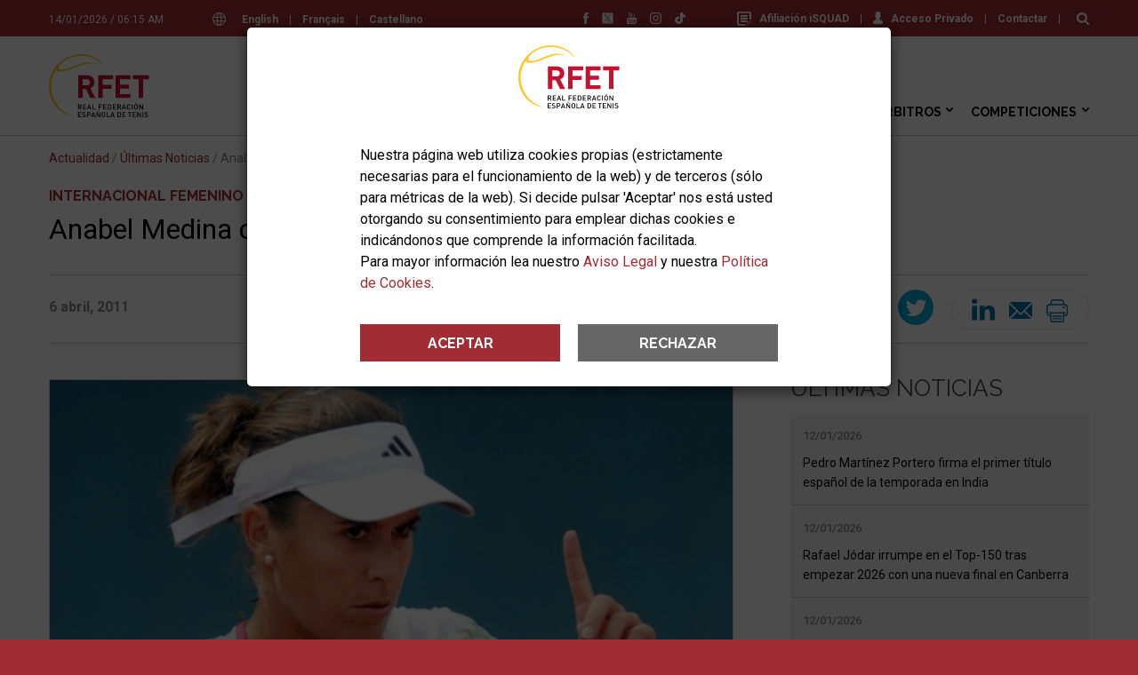

--- FILE ---
content_type: text/html; charset=windows-1252
request_url: https://www.rfet.es/ajax-news-nav.php
body_size: 432
content:
{"html":"\t<span class=\"item\">\n\t\t<a href=\"\/es\/noticia\/pedro-martinez-portero-firma-el-primer-titulo-espanol-de-la-temporada-en-india\"><img src=\"\/media\/image\/noticias\/thumbs\/15037_Foto.1768208753.jpg\"><\/a>\n\t\t<span><a href=\"\/es\/noticia\/pedro-martinez-portero-firma-el-primer-titulo-espanol-de-la-temporada-en-india\">Pedro Mart\u00ednez Portero firma el primer t\u00edtulo espa\u00f1ol de la temporada en India<\/a><\/span>\n\t<\/span>\n\t<span class=\"item\">\n\t\t<a href=\"\/es\/noticia\/rafael-jodar-irrumpe-en-el-top-150-tras-empezar-2026-con-una-nueva-final-en-canberra\"><img src=\"\/media\/image\/noticias\/thumbs\/15038_Foto.1768212155.jpeg\"><\/a>\n\t\t<span><a href=\"\/es\/noticia\/rafael-jodar-irrumpe-en-el-top-150-tras-empezar-2026-con-una-nueva-final-en-canberra\">Rafael J\u00f3dar irrumpe en el Top-150 tras empezar 2026 con una nueva final en Canberra<\/a><\/span>\n\t<\/span>\n\t<span class=\"item\">\n\t\t<a href=\"\/es\/noticia\/primera-final-de-dobles-del-ano-para-cristina-bucsa-en-brisbane\"><img src=\"\/media\/image\/noticias\/thumbs\/15036_Foto.1768207499.jpg\"><\/a>\n\t\t<span><a href=\"\/es\/noticia\/primera-final-de-dobles-del-ano-para-cristina-bucsa-en-brisbane\">Primera final de dobles del a\u00f1o para Cristina Bucsa en Brisbane<\/a><\/span>\n\t<\/span>\n\t<span class=\"item\">\n\t\t<a href=\"\/es\/noticia\/final-de-carlota-martinez-cirez-en-el-arranque-del-circuito-itf-en-turquia\"><img src=\"\/media\/image\/noticias\/thumbs\/15040_Foto.1768214824.jpg\"><\/a>\n\t\t<span><a href=\"\/es\/noticia\/final-de-carlota-martinez-cirez-en-el-arranque-del-circuito-itf-en-turquia\">Final de Carlota Mart\u00ednez C\u00edrez en el arranque del circuito ITF en Turqu\u00eda<\/a><\/span>\n\t<\/span>\n"}

--- FILE ---
content_type: image/svg+xml
request_url: https://www.rfet.es/web/assets/img/email.svg
body_size: 1061
content:
<?xml version="1.0" encoding="utf-8"?>
<!-- Generator: Adobe Illustrator 16.0.0, SVG Export Plug-In . SVG Version: 6.00 Build 0)  -->
<!DOCTYPE svg PUBLIC "-//W3C//DTD SVG 1.1//EN" "http://www.w3.org/Graphics/SVG/1.1/DTD/svg11.dtd">
<svg version="1.1" id="Capa_1" xmlns="http://www.w3.org/2000/svg" xmlns:xlink="http://www.w3.org/1999/xlink" x="0px" y="0px"
	 width="300px" height="213.754px" viewBox="0 43.123 300 213.754" enable-background="new 0 43.123 300 213.754"
	 xml:space="preserve">
<g>
	<path fill="#0077AB" d="M299.778,64.628c0-0.343,0.236-0.677,0.221-1.016l-91.55,88.213l91.44,85.395
		c0.053-0.609-0.111-1.225-0.111-1.848V64.628L299.778,64.628z"/>
	<path fill="#0077AB" d="M194.475,165.4l-37.373,35.958c-1.893,1.819-4.334,2.731-6.778,2.731c-2.393,0-4.786-0.873-6.664-2.623
		l-37.271-34.731L14.35,255.449c2.238,0.805,4.64,1.428,7.156,1.428h257.637c3.734,0,7.238-1.137,10.284-2.834L194.475,165.4z"/>
	<path fill="#0077AB" d="M150.216,180.854L289.934,46.265c-3.163-1.881-6.846-3.143-10.791-3.143H21.506
		c-5.139,0-9.849,1.996-13.516,5.039L150.216,180.854z"/>
	<path fill="#0077AB" d="M0,67.906V235.37c0,1.923,0.442,3.776,0.921,5.548l90.896-87.53L0,67.906z"/>
</g>
</svg>
